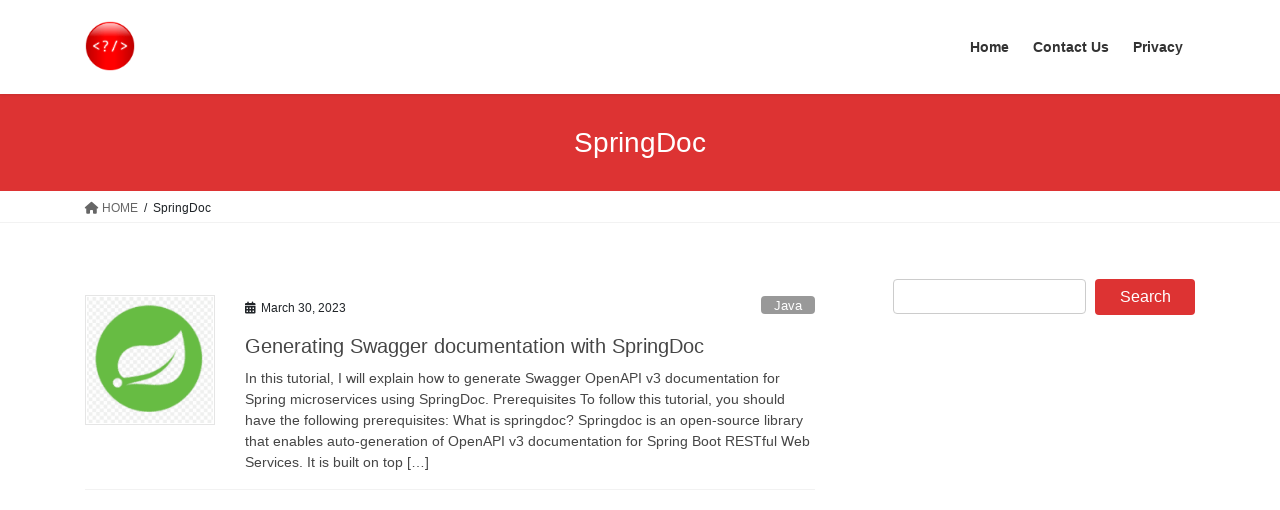

--- FILE ---
content_type: text/html; charset=utf-8
request_url: https://www.google.com/recaptcha/api2/aframe
body_size: -86
content:
<!DOCTYPE HTML><html><head><meta http-equiv="content-type" content="text/html; charset=UTF-8"></head><body><script nonce="O1bUlpWDEXCZ1LfGBBKjjg">/** Anti-fraud and anti-abuse applications only. See google.com/recaptcha */ try{var clients={'sodar':'https://pagead2.googlesyndication.com/pagead/sodar?'};window.addEventListener("message",function(a){try{if(a.source===window.parent){var b=JSON.parse(a.data);var c=clients[b['id']];if(c){var d=document.createElement('img');d.src=c+b['params']+'&rc='+(localStorage.getItem("rc::a")?sessionStorage.getItem("rc::b"):"");window.document.body.appendChild(d);sessionStorage.setItem("rc::e",parseInt(sessionStorage.getItem("rc::e")||0)+1);localStorage.setItem("rc::h",'1768263970801');}}}catch(b){}});window.parent.postMessage("_grecaptcha_ready", "*");}catch(b){}</script></body></html>

--- FILE ---
content_type: text/css
request_url: https://wilddiary.com/wp-content/plugins/urvanov-syntax-highlighter/themes/visual-assist/visual-assist.css
body_size: 689
content:
/*
Name: Visual Assist
Description:
Version: 1.0
Author: Brady Reuter
URL:
*/
.crayon-theme-visual-assist {
	border-width: 1px !important;
	border-color: #303030 !important;
	text-shadow: none !important;
	background: #303030 !important;
}
.crayon-theme-visual-assist-inline {
	border-width: 1px !important;
	border-color: #000000 !important;
	background: #303030 !important;
}
.crayon-theme-visual-assist .crayon-table .crayon-nums {
	background: #303030 !important;
	color: #c2c2c2 !important;
	border-right-width: 1px !important;
	border-right-color: #8c8d8f !important;
	border-right-style: solid !important;
}
.crayon-theme-visual-assist .crayon-striped-line {
	background: #353535 !important;
}
.crayon-theme-visual-assist .crayon-striped-num {
	background: #353535 !important;
	color: #c2c2c2 !important;
}
.crayon-theme-visual-assist .crayon-marked-line {
	background: #323232 !important;
	border-width: 1px !important;
	border-color: #595959 !important;
}
.crayon-theme-visual-assist .crayon-marked-num {
	color: #ffffff !important;
	background: #363636 !important;
	border-width: 1px !important;
	border-color: #595959 !important;
}
.crayon-theme-visual-assist .crayon-marked-line.crayon-striped-line {
	background: #343941 !important;
}
.crayon-theme-visual-assist .crayon-marked-num.crayon-striped-num {
	background: #222222 !important;
	color: #ffffff !important;
}
.crayon-theme-visual-assist .crayon-marked-line.crayon-top {
}
.crayon-theme-visual-assist .crayon-marked-num.crayon-top {
}
.crayon-theme-visual-assist .crayon-marked-line.crayon-bottom {
}
.crayon-theme-visual-assist .crayon-marked-num.crayon-bottom {
}
.crayon-theme-visual-assist .crayon-info {
	background: #333333 !important;
	border-bottom-width: 1px !important;
	border-bottom-color: #b1af5e !important;
	color: #eeeeee !important;
	border-bottom-style: solid !important;
}
.crayon-theme-visual-assist .crayon-toolbar {
	background: #2a2a2a !important;
	border-bottom-width: 1px !important;
	border-bottom-color: #2e2e2e !important;
	border-bottom-style: solid !important;
}
.crayon-theme-visual-assist .crayon-toolbar > div {
	float: left !important;
}
.crayon-theme-visual-assist .crayon-toolbar .crayon-tools {
	float: right !important;
}
.crayon-theme-visual-assist .crayon-title {
	color: #d3d3d3 !important;
}
.crayon-theme-visual-assist .crayon-language {
	color: #d3d3d3 !important;
}
.crayon-theme-visual-assist .crayon-button {
}
.crayon-theme-visual-assist .crayon-button:hover {
	background-color: #d3d3d3 !important;
	color: #666;
}
.crayon-theme-visual-assist .crayon-button.crayon-pressed:hover {
	background-color: #bcbcbc !important;
	color: #666;
}
.crayon-theme-visual-assist .crayon-button.crayon-pressed {
	background-color: #626262 !important;
	color: #FFF;
}
.crayon-theme-visual-assist .crayon-button.crayon-pressed:active {
	background-color: #626262 !important;
	color: #FFF;
}
.crayon-theme-visual-assist .crayon-button:active {
	background-color: #bcbcbc !important;
	color: #FFF;
}
.crayon-theme-visual-assist .crayon-pre .crayon-c {
	color: #57A64A !important;
	font-style: italic !important;
}
.crayon-theme-visual-assist .crayon-pre .crayon-s {
	color: #D69D85 !important;
}
.crayon-theme-visual-assist .crayon-pre .crayon-p {
	color: #9B9B8B !important;
}
.crayon-theme-visual-assist .crayon-pre .crayon-ta {
	color: #d35a5a !important;
}
.crayon-theme-visual-assist .crayon-pre .crayon-k {
	color: #569CD6 !important;
}
.crayon-theme-visual-assist .crayon-pre .crayon-st {
	color: #20b0da !important;
}
.crayon-theme-visual-assist .crayon-pre .crayon-r {
	color: #f4bb15 !important;
}
.crayon-theme-visual-assist .crayon-pre .crayon-t {
	color: #f4bb15 !important;
}
.crayon-theme-visual-assist .crayon-pre .crayon-m {
	color: #569CD6 !important;
}
.crayon-theme-visual-assist .crayon-pre .crayon-i {
	color: #dcdcdc !important;
}
.crayon-theme-visual-assist .crayon-pre .crayon-e {
	color: #ff8000 !important;
}
.crayon-theme-visual-assist .crayon-pre .crayon-v {
	color: #bdb76b !important;
}
.crayon-theme-visual-assist .crayon-pre .crayon-cn {
	color: #e7a37a !important;
}
.crayon-theme-visual-assist .crayon-pre .crayon-o {
	color: #DADADA !important;
}
.crayon-theme-visual-assist .crayon-pre .crayon-sy {
	color: #D8D8D8 !important;
}
.crayon-theme-visual-assist .crayon-pre .crayon-n {
	color: #666 !important;
	font-style: italic !important;
}
.crayon-theme-visual-assist .crayon-pre .crayon-f {
	color: #999999 !important;
}
.crayon-theme-visual-assist .crayon-pre .crayon-h {
	color: #006fe0 !important;
}
.crayon-theme-visual-assist .crayon-pre {
	color: #ffffff !important;
}
.crayon-theme-visual-assist {
	background: #323232 !important;
}


--- FILE ---
content_type: text/css
request_url: https://wilddiary.com/wp-content/plugins/urvanov-syntax-highlighter/fonts/sourcecodepro.css
body_size: 268
content:
@font-face {
    font-family: 'source_code_proregular';
    src: url('sourcecodepro/sourcecodepro-regular-webfont.eot');
    src: url('sourcecodepro/sourcecodepro-regular-webfont.eot?#iefix') format('embedded-opentype'),
         url('sourcecodepro/sourcecodepro-regular-webfont.woff') format('woff'),
         url('sourcecodepro/sourcecodepro-regular-webfont.ttf') format('truetype'),
         url('sourcecodepro/sourcecodepro-regular-webfont.svg#MonacoRegular') format('svg');
    font-weight: normal;
    font-style: normal;
}

.urvanov-syntax-highlighter-font-sourcecodepro * {
    font-family: Source Code Pro, 'source_code_proregular', Arial, sans-serif !important;
}
